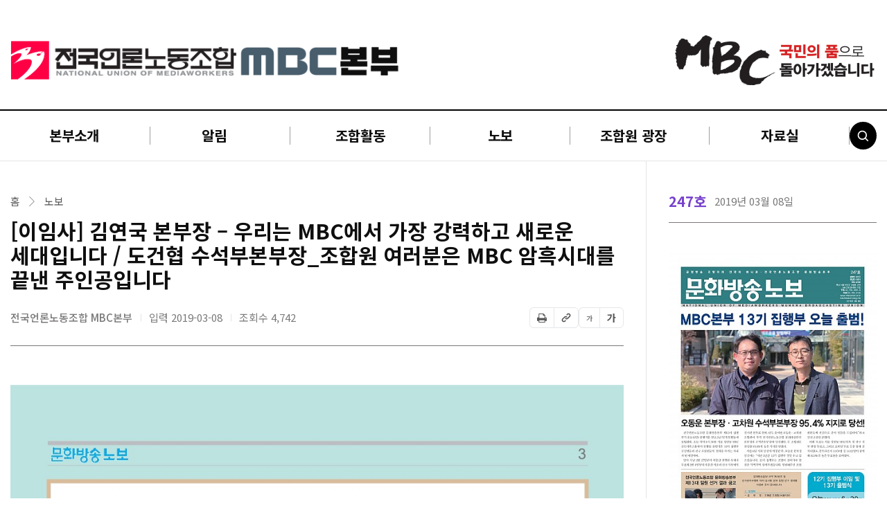

--- FILE ---
content_type: text/html; charset=UTF-8
request_url: https://www.mbcunion.or.kr/novo/%EC%9D%B4%EC%9E%84%EC%82%AC_%EA%B9%80%EC%97%B0%EA%B5%AD-%EB%B3%B8%EB%B6%80%EC%9E%A5-%EC%9A%B0%EB%A6%AC%EB%8A%94-mbc%EC%97%90%EC%84%9C-%EA%B0%80%EC%9E%A5-%EA%B0%95%EB%A0%A5%ED%95%98%EA%B3%A0/
body_size: 18857
content:
<!doctype html>
<html lang="ko-KR">

<head>
	<meta charset="UTF-8">
	<meta name="viewport" content="width=device-width, initial-scale=1">
	<link rel="profile" href="https://gmpg.org/xfn/11">
	            <script type="text/javascript" id="wpuf-language-script">
                var error_str_obj = {
                    'required' : '는 필수입니다.',
                    'mismatch' : 'does not match',
                    'validation' : 'is not valid'
                }
            </script>
            <meta name='robots' content='index, follow, max-image-preview:large, max-snippet:-1, max-video-preview:-1' />

	<!-- This site is optimized with the Yoast SEO plugin v19.13 - https://yoast.com/wordpress/plugins/seo/ -->
	<title>[이임사] 김연국 본부장 - 우리는 MBC에서 가장 강력하고 새로운 세대입니다 / 도건협 수석부본부장_조합원 여러분은 MBC 암흑시대를 끝낸 주인공입니다 - 전국언론노동조합 MBC본부</title>
	<link rel="canonical" href="https://www.mbcunion.or.kr/novo/이임사_김연국-본부장-우리는-mbc에서-가장-강력하고/" />
	<meta property="og:locale" content="ko_KR" />
	<meta property="og:type" content="article" />
	<meta property="og:title" content="[이임사] 김연국 본부장 - 우리는 MBC에서 가장 강력하고 새로운 세대입니다 / 도건협 수석부본부장_조합원 여러분은 MBC 암흑시대를 끝낸 주인공입니다 - 전국언론노동조합 MBC본부" />
	<meta property="og:url" content="https://www.mbcunion.or.kr/novo/이임사_김연국-본부장-우리는-mbc에서-가장-강력하고/" />
	<meta property="og:site_name" content="전국언론노동조합 MBC본부" />
	<meta property="article:modified_time" content="2022-07-20T07:53:45+00:00" />
	<meta property="og:image" content="https://www.mbcunion.or.kr/wp-content/uploads/2019/07/1-9.jpg" />
	<meta property="og:image:width" content="1032" />
	<meta property="og:image:height" content="1498" />
	<meta property="og:image:type" content="image/jpeg" />
	<meta name="twitter:card" content="summary_large_image" />
	<meta name="twitter:label1" content="Est. reading time" />
	<meta name="twitter:data1" content="1분" />
	<script type="application/ld+json" class="yoast-schema-graph">{"@context":"https://schema.org","@graph":[{"@type":"WebPage","@id":"https://www.mbcunion.or.kr/novo/%ec%9d%b4%ec%9e%84%ec%82%ac_%ea%b9%80%ec%97%b0%ea%b5%ad-%eb%b3%b8%eb%b6%80%ec%9e%a5-%ec%9a%b0%eb%a6%ac%eb%8a%94-mbc%ec%97%90%ec%84%9c-%ea%b0%80%ec%9e%a5-%ea%b0%95%eb%a0%a5%ed%95%98%ea%b3%a0/","url":"https://www.mbcunion.or.kr/novo/%ec%9d%b4%ec%9e%84%ec%82%ac_%ea%b9%80%ec%97%b0%ea%b5%ad-%eb%b3%b8%eb%b6%80%ec%9e%a5-%ec%9a%b0%eb%a6%ac%eb%8a%94-mbc%ec%97%90%ec%84%9c-%ea%b0%80%ec%9e%a5-%ea%b0%95%eb%a0%a5%ed%95%98%ea%b3%a0/","name":"[이임사] 김연국 본부장 - 우리는 MBC에서 가장 강력하고 새로운 세대입니다 / 도건협 수석부본부장_조합원 여러분은 MBC 암흑시대를 끝낸 주인공입니다 - 전국언론노동조합 MBC본부","isPartOf":{"@id":"https://www.mbcunion.or.kr/#website"},"primaryImageOfPage":{"@id":"https://www.mbcunion.or.kr/novo/%ec%9d%b4%ec%9e%84%ec%82%ac_%ea%b9%80%ec%97%b0%ea%b5%ad-%eb%b3%b8%eb%b6%80%ec%9e%a5-%ec%9a%b0%eb%a6%ac%eb%8a%94-mbc%ec%97%90%ec%84%9c-%ea%b0%80%ec%9e%a5-%ea%b0%95%eb%a0%a5%ed%95%98%ea%b3%a0/#primaryimage"},"image":{"@id":"https://www.mbcunion.or.kr/novo/%ec%9d%b4%ec%9e%84%ec%82%ac_%ea%b9%80%ec%97%b0%ea%b5%ad-%eb%b3%b8%eb%b6%80%ec%9e%a5-%ec%9a%b0%eb%a6%ac%eb%8a%94-mbc%ec%97%90%ec%84%9c-%ea%b0%80%ec%9e%a5-%ea%b0%95%eb%a0%a5%ed%95%98%ea%b3%a0/#primaryimage"},"thumbnailUrl":"https://www.mbcunion.or.kr/wp-content/uploads/2019/07/1-9.jpg","datePublished":"2019-03-08T05:50:36+00:00","dateModified":"2022-07-20T07:53:45+00:00","breadcrumb":{"@id":"https://www.mbcunion.or.kr/novo/%ec%9d%b4%ec%9e%84%ec%82%ac_%ea%b9%80%ec%97%b0%ea%b5%ad-%eb%b3%b8%eb%b6%80%ec%9e%a5-%ec%9a%b0%eb%a6%ac%eb%8a%94-mbc%ec%97%90%ec%84%9c-%ea%b0%80%ec%9e%a5-%ea%b0%95%eb%a0%a5%ed%95%98%ea%b3%a0/#breadcrumb"},"inLanguage":"ko-KR","potentialAction":[{"@type":"ReadAction","target":["https://www.mbcunion.or.kr/novo/%ec%9d%b4%ec%9e%84%ec%82%ac_%ea%b9%80%ec%97%b0%ea%b5%ad-%eb%b3%b8%eb%b6%80%ec%9e%a5-%ec%9a%b0%eb%a6%ac%eb%8a%94-mbc%ec%97%90%ec%84%9c-%ea%b0%80%ec%9e%a5-%ea%b0%95%eb%a0%a5%ed%95%98%ea%b3%a0/"]}]},{"@type":"ImageObject","inLanguage":"ko-KR","@id":"https://www.mbcunion.or.kr/novo/%ec%9d%b4%ec%9e%84%ec%82%ac_%ea%b9%80%ec%97%b0%ea%b5%ad-%eb%b3%b8%eb%b6%80%ec%9e%a5-%ec%9a%b0%eb%a6%ac%eb%8a%94-mbc%ec%97%90%ec%84%9c-%ea%b0%80%ec%9e%a5-%ea%b0%95%eb%a0%a5%ed%95%98%ea%b3%a0/#primaryimage","url":"https://www.mbcunion.or.kr/wp-content/uploads/2019/07/1-9.jpg","contentUrl":"https://www.mbcunion.or.kr/wp-content/uploads/2019/07/1-9.jpg","width":1032,"height":1498},{"@type":"BreadcrumbList","@id":"https://www.mbcunion.or.kr/novo/%ec%9d%b4%ec%9e%84%ec%82%ac_%ea%b9%80%ec%97%b0%ea%b5%ad-%eb%b3%b8%eb%b6%80%ec%9e%a5-%ec%9a%b0%eb%a6%ac%eb%8a%94-mbc%ec%97%90%ec%84%9c-%ea%b0%80%ec%9e%a5-%ea%b0%95%eb%a0%a5%ed%95%98%ea%b3%a0/#breadcrumb","itemListElement":[{"@type":"ListItem","position":1,"name":"홈","item":"https://www.mbcunion.or.kr/"},{"@type":"ListItem","position":2,"name":"노보","item":"https://www.mbcunion.or.kr/novo/"},{"@type":"ListItem","position":3,"name":"[이임사] 김연국 본부장 &#8211; 우리는 MBC에서 가장 강력하고 새로운 세대입니다 / 도건협 수석부본부장_조합원 여러분은 MBC 암흑시대를 끝낸 주인공입니다"}]},{"@type":"WebSite","@id":"https://www.mbcunion.or.kr/#website","url":"https://www.mbcunion.or.kr/","name":"전국언론노동조합 MBC본부","description":"","publisher":{"@id":"https://www.mbcunion.or.kr/#organization"},"potentialAction":[{"@type":"SearchAction","target":{"@type":"EntryPoint","urlTemplate":"https://www.mbcunion.or.kr/?s={search_term_string}"},"query-input":"required name=search_term_string"}],"inLanguage":"ko-KR"},{"@type":"Organization","@id":"https://www.mbcunion.or.kr/#organization","name":"전국언론노동조합 MBC본부","url":"https://www.mbcunion.or.kr/","logo":{"@type":"ImageObject","inLanguage":"ko-KR","@id":"https://www.mbcunion.or.kr/#/schema/logo/image/","url":"https://www.mbcunion.or.kr/wp-content/uploads/2022/06/logo.svg","contentUrl":"https://www.mbcunion.or.kr/wp-content/uploads/2022/06/logo.svg","width":576,"height":72,"caption":"전국언론노동조합 MBC본부"},"image":{"@id":"https://www.mbcunion.or.kr/#/schema/logo/image/"}}]}</script>
	<!-- / Yoast SEO plugin. -->


<link rel='dns-prefetch' href='//cdnjs.cloudflare.com' />
<link rel='dns-prefetch' href='//fonts.googleapis.com' />
<link rel="alternate" type="application/rss+xml" title="전국언론노동조합 MBC본부 &raquo; 피드" href="https://www.mbcunion.or.kr/feed/" />
<link rel="alternate" type="application/rss+xml" title="전국언론노동조합 MBC본부 &raquo; 댓글 피드" href="https://www.mbcunion.or.kr/comments/feed/" />
<link rel="alternate" title="oEmbed (JSON)" type="application/json+oembed" href="https://www.mbcunion.or.kr/wp-json/oembed/1.0/embed?url=https%3A%2F%2Fwww.mbcunion.or.kr%2Fnovo%2F%25ec%259d%25b4%25ec%259e%2584%25ec%2582%25ac_%25ea%25b9%2580%25ec%2597%25b0%25ea%25b5%25ad-%25eb%25b3%25b8%25eb%25b6%2580%25ec%259e%25a5-%25ec%259a%25b0%25eb%25a6%25ac%25eb%258a%2594-mbc%25ec%2597%2590%25ec%2584%259c-%25ea%25b0%2580%25ec%259e%25a5-%25ea%25b0%2595%25eb%25a0%25a5%25ed%2595%2598%25ea%25b3%25a0%2F" />
<link rel="alternate" title="oEmbed (XML)" type="text/xml+oembed" href="https://www.mbcunion.or.kr/wp-json/oembed/1.0/embed?url=https%3A%2F%2Fwww.mbcunion.or.kr%2Fnovo%2F%25ec%259d%25b4%25ec%259e%2584%25ec%2582%25ac_%25ea%25b9%2580%25ec%2597%25b0%25ea%25b5%25ad-%25eb%25b3%25b8%25eb%25b6%2580%25ec%259e%25a5-%25ec%259a%25b0%25eb%25a6%25ac%25eb%258a%2594-mbc%25ec%2597%2590%25ec%2584%259c-%25ea%25b0%2580%25ec%259e%25a5-%25ea%25b0%2595%25eb%25a0%25a5%25ed%2595%2598%25ea%25b3%25a0%2F&#038;format=xml" />
<style id='wp-img-auto-sizes-contain-inline-css'>
img:is([sizes=auto i],[sizes^="auto," i]){contain-intrinsic-size:3000px 1500px}
/*# sourceURL=wp-img-auto-sizes-contain-inline-css */
</style>
<style id='wp-emoji-styles-inline-css'>

	img.wp-smiley, img.emoji {
		display: inline !important;
		border: none !important;
		box-shadow: none !important;
		height: 1em !important;
		width: 1em !important;
		margin: 0 0.07em !important;
		vertical-align: -0.1em !important;
		background: none !important;
		padding: 0 !important;
	}
/*# sourceURL=wp-emoji-styles-inline-css */
</style>
<style id='wp-block-library-inline-css'>
:root{--wp-block-synced-color:#7a00df;--wp-block-synced-color--rgb:122,0,223;--wp-bound-block-color:var(--wp-block-synced-color);--wp-editor-canvas-background:#ddd;--wp-admin-theme-color:#007cba;--wp-admin-theme-color--rgb:0,124,186;--wp-admin-theme-color-darker-10:#006ba1;--wp-admin-theme-color-darker-10--rgb:0,107,160.5;--wp-admin-theme-color-darker-20:#005a87;--wp-admin-theme-color-darker-20--rgb:0,90,135;--wp-admin-border-width-focus:2px}@media (min-resolution:192dpi){:root{--wp-admin-border-width-focus:1.5px}}.wp-element-button{cursor:pointer}:root .has-very-light-gray-background-color{background-color:#eee}:root .has-very-dark-gray-background-color{background-color:#313131}:root .has-very-light-gray-color{color:#eee}:root .has-very-dark-gray-color{color:#313131}:root .has-vivid-green-cyan-to-vivid-cyan-blue-gradient-background{background:linear-gradient(135deg,#00d084,#0693e3)}:root .has-purple-crush-gradient-background{background:linear-gradient(135deg,#34e2e4,#4721fb 50%,#ab1dfe)}:root .has-hazy-dawn-gradient-background{background:linear-gradient(135deg,#faaca8,#dad0ec)}:root .has-subdued-olive-gradient-background{background:linear-gradient(135deg,#fafae1,#67a671)}:root .has-atomic-cream-gradient-background{background:linear-gradient(135deg,#fdd79a,#004a59)}:root .has-nightshade-gradient-background{background:linear-gradient(135deg,#330968,#31cdcf)}:root .has-midnight-gradient-background{background:linear-gradient(135deg,#020381,#2874fc)}:root{--wp--preset--font-size--normal:16px;--wp--preset--font-size--huge:42px}.has-regular-font-size{font-size:1em}.has-larger-font-size{font-size:2.625em}.has-normal-font-size{font-size:var(--wp--preset--font-size--normal)}.has-huge-font-size{font-size:var(--wp--preset--font-size--huge)}.has-text-align-center{text-align:center}.has-text-align-left{text-align:left}.has-text-align-right{text-align:right}.has-fit-text{white-space:nowrap!important}#end-resizable-editor-section{display:none}.aligncenter{clear:both}.items-justified-left{justify-content:flex-start}.items-justified-center{justify-content:center}.items-justified-right{justify-content:flex-end}.items-justified-space-between{justify-content:space-between}.screen-reader-text{border:0;clip-path:inset(50%);height:1px;margin:-1px;overflow:hidden;padding:0;position:absolute;width:1px;word-wrap:normal!important}.screen-reader-text:focus{background-color:#ddd;clip-path:none;color:#444;display:block;font-size:1em;height:auto;left:5px;line-height:normal;padding:15px 23px 14px;text-decoration:none;top:5px;width:auto;z-index:100000}html :where(.has-border-color){border-style:solid}html :where([style*=border-top-color]){border-top-style:solid}html :where([style*=border-right-color]){border-right-style:solid}html :where([style*=border-bottom-color]){border-bottom-style:solid}html :where([style*=border-left-color]){border-left-style:solid}html :where([style*=border-width]){border-style:solid}html :where([style*=border-top-width]){border-top-style:solid}html :where([style*=border-right-width]){border-right-style:solid}html :where([style*=border-bottom-width]){border-bottom-style:solid}html :where([style*=border-left-width]){border-left-style:solid}html :where(img[class*=wp-image-]){height:auto;max-width:100%}:where(figure){margin:0 0 1em}html :where(.is-position-sticky){--wp-admin--admin-bar--position-offset:var(--wp-admin--admin-bar--height,0px)}@media screen and (max-width:600px){html :where(.is-position-sticky){--wp-admin--admin-bar--position-offset:0px}}

/*# sourceURL=wp-block-library-inline-css */
</style><style id='global-styles-inline-css'>
:root{--wp--preset--aspect-ratio--square: 1;--wp--preset--aspect-ratio--4-3: 4/3;--wp--preset--aspect-ratio--3-4: 3/4;--wp--preset--aspect-ratio--3-2: 3/2;--wp--preset--aspect-ratio--2-3: 2/3;--wp--preset--aspect-ratio--16-9: 16/9;--wp--preset--aspect-ratio--9-16: 9/16;--wp--preset--color--black: #000000;--wp--preset--color--cyan-bluish-gray: #abb8c3;--wp--preset--color--white: #ffffff;--wp--preset--color--pale-pink: #f78da7;--wp--preset--color--vivid-red: #cf2e2e;--wp--preset--color--luminous-vivid-orange: #ff6900;--wp--preset--color--luminous-vivid-amber: #fcb900;--wp--preset--color--light-green-cyan: #7bdcb5;--wp--preset--color--vivid-green-cyan: #00d084;--wp--preset--color--pale-cyan-blue: #8ed1fc;--wp--preset--color--vivid-cyan-blue: #0693e3;--wp--preset--color--vivid-purple: #9b51e0;--wp--preset--gradient--vivid-cyan-blue-to-vivid-purple: linear-gradient(135deg,rgb(6,147,227) 0%,rgb(155,81,224) 100%);--wp--preset--gradient--light-green-cyan-to-vivid-green-cyan: linear-gradient(135deg,rgb(122,220,180) 0%,rgb(0,208,130) 100%);--wp--preset--gradient--luminous-vivid-amber-to-luminous-vivid-orange: linear-gradient(135deg,rgb(252,185,0) 0%,rgb(255,105,0) 100%);--wp--preset--gradient--luminous-vivid-orange-to-vivid-red: linear-gradient(135deg,rgb(255,105,0) 0%,rgb(207,46,46) 100%);--wp--preset--gradient--very-light-gray-to-cyan-bluish-gray: linear-gradient(135deg,rgb(238,238,238) 0%,rgb(169,184,195) 100%);--wp--preset--gradient--cool-to-warm-spectrum: linear-gradient(135deg,rgb(74,234,220) 0%,rgb(151,120,209) 20%,rgb(207,42,186) 40%,rgb(238,44,130) 60%,rgb(251,105,98) 80%,rgb(254,248,76) 100%);--wp--preset--gradient--blush-light-purple: linear-gradient(135deg,rgb(255,206,236) 0%,rgb(152,150,240) 100%);--wp--preset--gradient--blush-bordeaux: linear-gradient(135deg,rgb(254,205,165) 0%,rgb(254,45,45) 50%,rgb(107,0,62) 100%);--wp--preset--gradient--luminous-dusk: linear-gradient(135deg,rgb(255,203,112) 0%,rgb(199,81,192) 50%,rgb(65,88,208) 100%);--wp--preset--gradient--pale-ocean: linear-gradient(135deg,rgb(255,245,203) 0%,rgb(182,227,212) 50%,rgb(51,167,181) 100%);--wp--preset--gradient--electric-grass: linear-gradient(135deg,rgb(202,248,128) 0%,rgb(113,206,126) 100%);--wp--preset--gradient--midnight: linear-gradient(135deg,rgb(2,3,129) 0%,rgb(40,116,252) 100%);--wp--preset--font-size--small: 13px;--wp--preset--font-size--medium: 20px;--wp--preset--font-size--large: 36px;--wp--preset--font-size--x-large: 42px;--wp--preset--spacing--20: 0.44rem;--wp--preset--spacing--30: 0.67rem;--wp--preset--spacing--40: 1rem;--wp--preset--spacing--50: 1.5rem;--wp--preset--spacing--60: 2.25rem;--wp--preset--spacing--70: 3.38rem;--wp--preset--spacing--80: 5.06rem;--wp--preset--shadow--natural: 6px 6px 9px rgba(0, 0, 0, 0.2);--wp--preset--shadow--deep: 12px 12px 50px rgba(0, 0, 0, 0.4);--wp--preset--shadow--sharp: 6px 6px 0px rgba(0, 0, 0, 0.2);--wp--preset--shadow--outlined: 6px 6px 0px -3px rgb(255, 255, 255), 6px 6px rgb(0, 0, 0);--wp--preset--shadow--crisp: 6px 6px 0px rgb(0, 0, 0);}:where(.is-layout-flex){gap: 0.5em;}:where(.is-layout-grid){gap: 0.5em;}body .is-layout-flex{display: flex;}.is-layout-flex{flex-wrap: wrap;align-items: center;}.is-layout-flex > :is(*, div){margin: 0;}body .is-layout-grid{display: grid;}.is-layout-grid > :is(*, div){margin: 0;}:where(.wp-block-columns.is-layout-flex){gap: 2em;}:where(.wp-block-columns.is-layout-grid){gap: 2em;}:where(.wp-block-post-template.is-layout-flex){gap: 1.25em;}:where(.wp-block-post-template.is-layout-grid){gap: 1.25em;}.has-black-color{color: var(--wp--preset--color--black) !important;}.has-cyan-bluish-gray-color{color: var(--wp--preset--color--cyan-bluish-gray) !important;}.has-white-color{color: var(--wp--preset--color--white) !important;}.has-pale-pink-color{color: var(--wp--preset--color--pale-pink) !important;}.has-vivid-red-color{color: var(--wp--preset--color--vivid-red) !important;}.has-luminous-vivid-orange-color{color: var(--wp--preset--color--luminous-vivid-orange) !important;}.has-luminous-vivid-amber-color{color: var(--wp--preset--color--luminous-vivid-amber) !important;}.has-light-green-cyan-color{color: var(--wp--preset--color--light-green-cyan) !important;}.has-vivid-green-cyan-color{color: var(--wp--preset--color--vivid-green-cyan) !important;}.has-pale-cyan-blue-color{color: var(--wp--preset--color--pale-cyan-blue) !important;}.has-vivid-cyan-blue-color{color: var(--wp--preset--color--vivid-cyan-blue) !important;}.has-vivid-purple-color{color: var(--wp--preset--color--vivid-purple) !important;}.has-black-background-color{background-color: var(--wp--preset--color--black) !important;}.has-cyan-bluish-gray-background-color{background-color: var(--wp--preset--color--cyan-bluish-gray) !important;}.has-white-background-color{background-color: var(--wp--preset--color--white) !important;}.has-pale-pink-background-color{background-color: var(--wp--preset--color--pale-pink) !important;}.has-vivid-red-background-color{background-color: var(--wp--preset--color--vivid-red) !important;}.has-luminous-vivid-orange-background-color{background-color: var(--wp--preset--color--luminous-vivid-orange) !important;}.has-luminous-vivid-amber-background-color{background-color: var(--wp--preset--color--luminous-vivid-amber) !important;}.has-light-green-cyan-background-color{background-color: var(--wp--preset--color--light-green-cyan) !important;}.has-vivid-green-cyan-background-color{background-color: var(--wp--preset--color--vivid-green-cyan) !important;}.has-pale-cyan-blue-background-color{background-color: var(--wp--preset--color--pale-cyan-blue) !important;}.has-vivid-cyan-blue-background-color{background-color: var(--wp--preset--color--vivid-cyan-blue) !important;}.has-vivid-purple-background-color{background-color: var(--wp--preset--color--vivid-purple) !important;}.has-black-border-color{border-color: var(--wp--preset--color--black) !important;}.has-cyan-bluish-gray-border-color{border-color: var(--wp--preset--color--cyan-bluish-gray) !important;}.has-white-border-color{border-color: var(--wp--preset--color--white) !important;}.has-pale-pink-border-color{border-color: var(--wp--preset--color--pale-pink) !important;}.has-vivid-red-border-color{border-color: var(--wp--preset--color--vivid-red) !important;}.has-luminous-vivid-orange-border-color{border-color: var(--wp--preset--color--luminous-vivid-orange) !important;}.has-luminous-vivid-amber-border-color{border-color: var(--wp--preset--color--luminous-vivid-amber) !important;}.has-light-green-cyan-border-color{border-color: var(--wp--preset--color--light-green-cyan) !important;}.has-vivid-green-cyan-border-color{border-color: var(--wp--preset--color--vivid-green-cyan) !important;}.has-pale-cyan-blue-border-color{border-color: var(--wp--preset--color--pale-cyan-blue) !important;}.has-vivid-cyan-blue-border-color{border-color: var(--wp--preset--color--vivid-cyan-blue) !important;}.has-vivid-purple-border-color{border-color: var(--wp--preset--color--vivid-purple) !important;}.has-vivid-cyan-blue-to-vivid-purple-gradient-background{background: var(--wp--preset--gradient--vivid-cyan-blue-to-vivid-purple) !important;}.has-light-green-cyan-to-vivid-green-cyan-gradient-background{background: var(--wp--preset--gradient--light-green-cyan-to-vivid-green-cyan) !important;}.has-luminous-vivid-amber-to-luminous-vivid-orange-gradient-background{background: var(--wp--preset--gradient--luminous-vivid-amber-to-luminous-vivid-orange) !important;}.has-luminous-vivid-orange-to-vivid-red-gradient-background{background: var(--wp--preset--gradient--luminous-vivid-orange-to-vivid-red) !important;}.has-very-light-gray-to-cyan-bluish-gray-gradient-background{background: var(--wp--preset--gradient--very-light-gray-to-cyan-bluish-gray) !important;}.has-cool-to-warm-spectrum-gradient-background{background: var(--wp--preset--gradient--cool-to-warm-spectrum) !important;}.has-blush-light-purple-gradient-background{background: var(--wp--preset--gradient--blush-light-purple) !important;}.has-blush-bordeaux-gradient-background{background: var(--wp--preset--gradient--blush-bordeaux) !important;}.has-luminous-dusk-gradient-background{background: var(--wp--preset--gradient--luminous-dusk) !important;}.has-pale-ocean-gradient-background{background: var(--wp--preset--gradient--pale-ocean) !important;}.has-electric-grass-gradient-background{background: var(--wp--preset--gradient--electric-grass) !important;}.has-midnight-gradient-background{background: var(--wp--preset--gradient--midnight) !important;}.has-small-font-size{font-size: var(--wp--preset--font-size--small) !important;}.has-medium-font-size{font-size: var(--wp--preset--font-size--medium) !important;}.has-large-font-size{font-size: var(--wp--preset--font-size--large) !important;}.has-x-large-font-size{font-size: var(--wp--preset--font-size--x-large) !important;}
/*# sourceURL=global-styles-inline-css */
</style>

<style id='classic-theme-styles-inline-css'>
/*! This file is auto-generated */
.wp-block-button__link{color:#fff;background-color:#32373c;border-radius:9999px;box-shadow:none;text-decoration:none;padding:calc(.667em + 2px) calc(1.333em + 2px);font-size:1.125em}.wp-block-file__button{background:#32373c;color:#fff;text-decoration:none}
/*# sourceURL=/wp-includes/css/classic-themes.min.css */
</style>
<link rel='stylesheet' id='contact-form-7-css' href='https://www.mbcunion.or.kr/wp-content/plugins/contact-form-7/includes/css/styles.css?ver=5.7.2' media='all' />
<link rel='stylesheet' id='dashicons-css' href='https://www.mbcunion.or.kr/wp-includes/css/dashicons.min.css?ver=6.9' media='all' />
<link rel='stylesheet' id='post-views-counter-frontend-css' href='https://www.mbcunion.or.kr/wp-content/plugins/post-views-counter/css/frontend.min.css?ver=1.3.12' media='all' />
<link rel='stylesheet' id='wpuf-rating-star-css-css' href='https://www.mbcunion.or.kr/wp-content/plugins/wp-user-frontend-pro/assets/css/css-stars.css?ver=6.9' media='all' />
<link rel='stylesheet' id='wpuf-math-captcha-css-css' href='https://www.mbcunion.or.kr/wp-content/plugins/wp-user-frontend-pro/assets/css/frontend/fields/math-captcha.css?ver=6.9' media='all' />
<link rel='stylesheet' id='xdevlabs-style-css' href='https://www.mbcunion.or.kr/wp-content/themes/union/style.css?ver=1.0.0' media='all' />
<link rel='stylesheet' id='font-awesome-5-css' href='//cdnjs.cloudflare.com/ajax/libs/font-awesome/5.15.1/css/all.min.css?ver=5.15.1' media='all' />
<link rel='stylesheet' id='slick-css-css' href='//cdnjs.cloudflare.com/ajax/libs/slick-carousel/1.8.1/slick.min.css?ver=1.8.1' media='all' />
<link rel='stylesheet' id='slick-theme-css' href='//cdnjs.cloudflare.com/ajax/libs/slick-carousel/1.8.1/slick-theme.min.css?ver=1.8.1' media='all' />
<link rel='stylesheet' id='magnific-popup-css' href='//cdnjs.cloudflare.com/ajax/libs/magnific-popup.js/1.1.0/magnific-popup.min.css?ver=1.8.1' media='all' />
<link rel='stylesheet' id='google-fonts-css' href='https://fonts.googleapis.com/css2?family=Noto+Sans+KR%3Awght%40300%3B400%3B500%3B700&#038;display=swap&#038;ver=1.0.0' media='all' />
<link rel='stylesheet' id='icons-css' href='//fonts.googleapis.com/icon?family=Material+Icons&#038;ver=1.0.0' media='all' />
<link rel='stylesheet' id='xdevlabs-styles-css' href='https://www.mbcunion.or.kr/wp-content/themes/union/style.css?ver=1.0.0' media='all' />
<link rel='stylesheet' id='xdevlabs-main-css' href='https://www.mbcunion.or.kr/wp-content/themes/union/assets/css/styles.css?ver=521' media='all' />
<link rel='stylesheet' id='wpuf-css-css' href='https://www.mbcunion.or.kr/wp-content/plugins/wp-user-frontend/assets/css/frontend-forms.css?ver=6.9' media='all' />
<link rel='stylesheet' id='jquery-ui-css' href='https://www.mbcunion.or.kr/wp-content/plugins/wp-user-frontend/assets/css/jquery-ui-1.9.1.custom.css?ver=6.9' media='all' />
<link rel='stylesheet' id='wpuf-sweetalert2-css' href='https://www.mbcunion.or.kr/wp-content/plugins/wp-user-frontend/assets/vendor/sweetalert2/dist/sweetalert2.css?ver=11.4.30' media='all' />
<script src="https://www.mbcunion.or.kr/wp-includes/js/jquery/jquery.min.js?ver=3.7.1" id="jquery-core-js"></script>
<script src="https://www.mbcunion.or.kr/wp-includes/js/jquery/jquery-migrate.min.js?ver=3.4.1" id="jquery-migrate-js"></script>
<script src="https://www.mbcunion.or.kr/wp-content/plugins/wp-user-frontend-pro/assets/js/jquery.barrating.min.js?ver=6.9" id="wpuf-rating-js-js"></script>
<script id="wpuf-ajax-script-js-extra">
var ajax_object = {"ajaxurl":"https://www.mbcunion.or.kr/wp-admin/admin-ajax.php","fill_notice":"Some Required Fields are not filled!"};
//# sourceURL=wpuf-ajax-script-js-extra
</script>
<script src="https://www.mbcunion.or.kr/wp-content/plugins/wp-user-frontend/assets/js/billing-address.js?ver=6.9" id="wpuf-ajax-script-js"></script>
<script src="https://www.mbcunion.or.kr/wp-content/themes/union/assets/js/magalone.min.js?ver=1.0.0" id="xdevlabs-reader-js"></script>
<script src="https://www.mbcunion.or.kr/wp-includes/js/jquery/ui/core.min.js?ver=1.13.3" id="jquery-ui-core-js"></script>
<script src="https://www.mbcunion.or.kr/wp-includes/js/dist/dom-ready.min.js?ver=f77871ff7694fffea381" id="wp-dom-ready-js"></script>
<script src="https://www.mbcunion.or.kr/wp-includes/js/dist/hooks.min.js?ver=dd5603f07f9220ed27f1" id="wp-hooks-js"></script>
<script src="https://www.mbcunion.or.kr/wp-includes/js/dist/i18n.min.js?ver=c26c3dc7bed366793375" id="wp-i18n-js"></script>
<script id="wp-i18n-js-after">
wp.i18n.setLocaleData( { 'text direction\u0004ltr': [ 'ltr' ] } );
//# sourceURL=wp-i18n-js-after
</script>
<script id="wp-a11y-js-translations">
( function( domain, translations ) {
	var localeData = translations.locale_data[ domain ] || translations.locale_data.messages;
	localeData[""].domain = domain;
	wp.i18n.setLocaleData( localeData, domain );
} )( "default", {"translation-revision-date":"2025-12-15 08:19:58+0000","generator":"GlotPress\/4.0.3","domain":"messages","locale_data":{"messages":{"":{"domain":"messages","plural-forms":"nplurals=1; plural=0;","lang":"ko_KR"},"Notifications":["\uc54c\ub9bc"]}},"comment":{"reference":"wp-includes\/js\/dist\/a11y.js"}} );
//# sourceURL=wp-a11y-js-translations
</script>
<script src="https://www.mbcunion.or.kr/wp-includes/js/dist/a11y.min.js?ver=cb460b4676c94bd228ed" id="wp-a11y-js"></script>
<script src="https://www.mbcunion.or.kr/wp-includes/js/jquery/ui/mouse.min.js?ver=1.13.3" id="jquery-ui-mouse-js"></script>
<script src="https://www.mbcunion.or.kr/wp-includes/js/clipboard.min.js?ver=2.0.11" id="clipboard-js"></script>
<script src="https://www.mbcunion.or.kr/wp-includes/js/plupload/moxie.min.js?ver=1.3.5.1" id="moxiejs-js"></script>
<script src="https://www.mbcunion.or.kr/wp-includes/js/plupload/plupload.min.js?ver=2.1.9" id="plupload-js"></script>
<script src="https://www.mbcunion.or.kr/wp-includes/js/underscore.min.js?ver=1.13.7" id="underscore-js"></script>
<script id="plupload-handlers-js-extra">
var pluploadL10n = {"queue_limit_exceeded":"\ub108\ubb34 \ub9ce\uc740 \ud30c\uc77c\uc744 \ub300\uae30\uc5f4\uc5d0 \ub123\uc73c\ub824\uace0 \ud588\uc2b5\ub2c8\ub2e4.","file_exceeds_size_limit":"%s\uc740(\ub294) \uc774 \uc0ac\uc774\ud2b8\uc5d0 \ub300\ud55c \ucd5c\ub300 \uc5c5\ub85c\ub4dc \ud06c\uae30\ub97c \ucd08\uacfc\ud569\ub2c8\ub2e4.","zero_byte_file":"\uc774 \ud30c\uc77c\uc740 \ube44\uc5c8\uc2b5\ub2c8\ub2e4. \ub2e4\ub978 \uac83\uc744 \uc2dc\ub3c4\ud574\uc8fc\uc138\uc694.","invalid_filetype":"\uc774 \ud30c\uc77c\uc740 \uc6f9 \uc11c\ubc84\uc5d0\uc11c \ucc98\ub9ac\ud560 \uc218 \uc5c6\uc2b5\ub2c8\ub2e4.","not_an_image":"\uc774 \ud30c\uc77c\uc740 \uc774\ubbf8\uc9c0\uac00 \uc544\ub2d9\ub2c8\ub2e4. \ub2e4\ub978 \uac83\uc744 \uc2dc\ub3c4\ud574\uc8fc\uc138\uc694.","image_memory_exceeded":"\uba54\ubaa8\ub9ac\ub97c \ucd08\uacfc\ud588\uc2b5\ub2c8\ub2e4. \ub610 \ub2e4\ub978 \ub354 \uc791\uc740 \ud30c\uc77c\uc744 \uc2dc\ub3c4\ud574\uc8fc\uc138\uc694.","image_dimensions_exceeded":"\ucd5c\ub300 \ud06c\uae30\ubcf4\ub2e4 \ub354 \ud07d\ub2c8\ub2e4. \ub2e4\ub978 \uac83\uc744 \uc2dc\ub3c4\ud574\uc8fc\uc138\uc694.","default_error":"\uc5c5\ub85c\ub4dc \uc911 \uc624\ub958\uac00 \uc0dd\uacbc\uc2b5\ub2c8\ub2e4. \ub098\uc911\uc5d0 \ub2e4\uc2dc \uc2dc\ub3c4\ud574\uc8fc\uc138\uc694.","missing_upload_url":"\uad6c\uc131 \uc624\ub958\uac00 \uc788\uc2b5\ub2c8\ub2e4. \uc11c\ubc84 \uad00\ub9ac\uc790\uc5d0\uac8c \uc5f0\ub77d\ud574\uc8fc\uc138\uc694.","upload_limit_exceeded":"\ud558\ub098\uc758 \ud30c\uc77c\ub9cc \uc5c5\ub85c\ub4dc\ud560 \uc218 \uc788\uc2b5\ub2c8\ub2e4.","http_error":"\uc11c\ubc84\uc5d0\uc11c \uc608\uc0c1\ud558\uc9c0 \uc54a\uc740 \uc751\ub2f5\uc774 \uc788\uc2b5\ub2c8\ub2e4. \ud30c\uc77c\uc744 \uc131\uacf5\uc801\uc73c\ub85c \uc5c5\ub85c\ub4dc\ud588\uc744 \uc218\ub3c4 \uc788\uc2b5\ub2c8\ub2e4. \ubbf8\ub514\uc5b4 \ub77c\uc774\ube0c\ub7ec\ub9ac\ub97c \ud655\uc778\ud558\uac70\ub098 \ud398\uc774\uc9c0\ub97c \uc0c8\ub85c \uace0\uce58\uc138\uc694.","http_error_image":"\uc11c\ubc84\uc5d0\uc11c \uc774\ubbf8\uc9c0\ub97c \ucc98\ub9ac\ud560 \uc218 \uc5c6\uc2b5\ub2c8\ub2e4. \uc11c\ubc84\uac00 \uc0ac\uc6a9 \uc911\uc774\uac70\ub098 \uc791\uc5c5\uc744 \uc644\ub8cc\ud560 \ub9ac\uc18c\uc2a4\uac00 \ucda9\ubd84\ud558\uc9c0 \uc54a\uc740 \uacbd\uc6b0 \uc774\ub7f0 \ubb38\uc81c\uac00 \ubc1c\uc0dd\ud560 \uc218 \uc788\uc2b5\ub2c8\ub2e4. \ub354 \uc791\uc740 \uc774\ubbf8\uc9c0\ub97c \uc5c5\ub85c\ub4dc\ud558\uba74 \ub3c4\uc6c0\uc774 \ub420 \uc218 \uc788\uc2b5\ub2c8\ub2e4. \uad8c\uc7a5\ub418\ub294 \ucd5c\ub300 \ud06c\uae30\ub294 2560\ud53d\uc140\uc785\ub2c8\ub2e4.","upload_failed":"\uc5c5\ub85c\ub4dc \uc2e4\ud328.","big_upload_failed":"%1$s\ube0c\ub77c\uc6b0\uc800 \uc5c5\ub85c\ub354%2$s\ub85c \uc774 \ud30c\uc77c\uc758 \uc5c5\ub85c\ub4dc\ub97c \ub2e4\uc2dc \uc2dc\ub3c4\ud574\uc8fc\uc138\uc694.","big_upload_queued":"\ube0c\ub77c\uc6b0\uc800\uc5d0\uc11c \uc0ac\uc6a9\ud560 \ub54c %s\uc740(\ub294) \uc5ec\ub7ec\ud30c\uc77c \uc5c5\ub85c\ub354\uc5d0 \ub300\ud55c \ucd5c\ub300 \uc5c5\ub85c\ub4dc \ud06c\uae30\ub97c \ucd08\uacfc\ud569\ub2c8\ub2e4.","io_error":"IO \uc624\ub958.","security_error":"\ubcf4\uc548 \uc624\ub958.","file_cancelled":"\ud30c\uc77c \ucde8\uc18c\ub428.","upload_stopped":"\uc5c5\ub85c\ub4dc \uc911\ub2e8\ub428.","dismiss":"\ubb34\uc2dc","crunching":"\ucc98\ub9ac\uc911 \u2026","deleted":"\ud734\uc9c0\ud1b5\uc73c\ub85c \uc774\ub3d9\ud568.","error_uploading":"\u201c%s\u201d\uc758 \uc5c5\ub85c\ub4dc\ub97c \uc2e4\ud328\ud588\uc2b5\ub2c8\ub2e4.","unsupported_image":"\uc774 \uc774\ubbf8\uc9c0\ub294 \uc6f9\ube0c\ub77c\uc6b0\uc800\uc5d0 \ud45c\uc2dc\ud560 \uc218 \uc5c6\uc2b5\ub2c8\ub2e4. \ucd5c\uc0c1\uc758 \uacb0\uacfc\ub97c \uc5bb\uc73c\ub824\uba74 \uc5c5\ub85c\ub4dc\ud558\uae30 \uc804\uc5d0 JPEG\uc73c\ub85c \ubcc0\ud658\ud558\uc138\uc694.","noneditable_image":"\uc6f9 \uc11c\ubc84\uc5d0\uc11c \uc774 \uc774\ubbf8\uc9c0\uc5d0 \ub300\ud55c \ubc18\uc751\ud615 \uc774\ubbf8\uc9c0 \ud06c\uae30\ub97c \uc0dd\uc131\ud560 \uc218 \uc5c6\uc2b5\ub2c8\ub2e4. \uc5c5\ub85c\ub4dc\ud558\uae30 \uc804\uc5d0 JPEG \ub610\ub294 PNG\ub85c \ubcc0\ud658\ud558\uc138\uc694.","file_url_copied":"\ud30c\uc77c URL\uc744 \ud074\ub9bd\ubcf4\ub4dc\ub85c \ubcf5\uc0ac\ud568"};
//# sourceURL=plupload-handlers-js-extra
</script>
<script src="https://www.mbcunion.or.kr/wp-includes/js/plupload/handlers.min.js?ver=6.9" id="plupload-handlers-js"></script>
<script src="https://www.mbcunion.or.kr/wp-includes/js/jquery/ui/sortable.min.js?ver=1.13.3" id="jquery-ui-sortable-js"></script>
<script id="wpuf-upload-js-extra">
var wpuf_frontend_upload = {"confirmMsg":"Are you sure?","delete_it":"Yes, delete it","cancel_it":"No, cancel it","nonce":"2af93f77d4","ajaxurl":"https://www.mbcunion.or.kr/wp-admin/admin-ajax.php","max_filesize":"1G","plupload":{"url":"https://www.mbcunion.or.kr/wp-admin/admin-ajax.php?nonce=c0ca5c55b1","flash_swf_url":"https://www.mbcunion.or.kr/wp-includes/js/plupload/plupload.flash.swf","filters":[{"title":"Allowed Files","extensions":"*"}],"multipart":true,"urlstream_upload":true,"warning":"Maximum number of files reached!","size_error":"\ud30c\uc77c \uc6a9\ub7c9\uc774 \ucd08\uacfc\ud558\uc5ec \uc5c5\ub85c\ub4dc\uac00 \ubd88\uac00\ub2a5\ud569\ub2c8\ub2e4.","type_error":"\ud30c\uc77c \ud615\uc2dd\uc774 \ub9de\uc9c0\uc54a\uc544 \uc5c5\ub85c\ub4dc\uac00 \ubd88\uac00\ub2a5\ud569\ub2c8\ub2e4."}};
//# sourceURL=wpuf-upload-js-extra
</script>
<script src="https://www.mbcunion.or.kr/wp-content/plugins/wp-user-frontend/assets/js/upload.js?ver=6.9" id="wpuf-upload-js"></script>
<script id="wpuf-form-js-extra">
var wpuf_frontend = {"ajaxurl":"https://www.mbcunion.or.kr/wp-admin/admin-ajax.php","error_message":"\ud544\uc218 \uac12\uc744 \ubaa8\ub450 \uc785\ub825\ud558\uace0 \ubaa8\ub4e0 \uc0ac\ud56d\uc5d0 \ub3d9\uc758\ud574\uc8fc\uc138\uc694.","nonce":"2af93f77d4","cancelSubMsg":"Are you sure you want to cancel your current subscription ?","delete_it":"Yes","cancel_it":"No","char_max":"Character limit reached","char_min":"Minimum character required ","word_max":"Word limit reached","word_min":"Minimum word required ","coupon_error":"Please enter a coupon code!"};
//# sourceURL=wpuf-form-js-extra
</script>
<script src="https://www.mbcunion.or.kr/wp-content/plugins/wp-user-frontend/assets/js/frontend-form.min.js?ver=6.9" id="wpuf-form-js"></script>
<script src="https://www.mbcunion.or.kr/wp-content/plugins/wp-user-frontend/assets/vendor/sweetalert2/dist/sweetalert2.js?ver=11.4.30" id="wpuf-sweetalert2-js"></script>
<link rel="https://api.w.org/" href="https://www.mbcunion.or.kr/wp-json/" /><link rel="EditURI" type="application/rsd+xml" title="RSD" href="https://www.mbcunion.or.kr/xmlrpc.php?rsd" />
<meta name="generator" content="WordPress 6.9" />
<link rel='shortlink' href='https://www.mbcunion.or.kr/?p=3306' />

        <style>
            ul.wpuf_packs li{
                background-color: #eeeeee !important;
            }
            ul.wpuf_packs .wpuf-sub-button a, ul.wpuf_packs .wpuf-sub-button a{
                background-color: #4fbbda !important;
                color: #eeeeee !important;
            }
            ul.wpuf_packs h3, ul.wpuf_packs h3{
                background-color:  #52B5D5 !important;
                border-bottom: 1px solid #52B5D5 !important;
                color: #eeeeee !important;
            }
            ul.wpuf_packs .wpuf-pricing-wrap .wpuf-sub-amount, ul.wpuf_packs .wpuf-pricing-wrap .wpuf-sub-amount{
                background-color:  #4fbbda !important;
                border-bottom: 1px solid #4fbbda !important;
                color: #eeeeee !important;
            }
            ul.wpuf_packs .wpuf-sub-body{
                background-color:  #eeeeee !important;
            }

            .wpuf-success {
                background-color:  !important;
                border: 1px solid  !important;
            }
            .wpuf-error {
                background-color:  !important;
                border: 1px solid  !important;
            }
            .wpuf-message {
                background:  !important;
                border: 1px solid  !important;
            }
            .wpuf-info {
                background-color:  !important;
                border: 1px solid  !important;
            }
        </style>

                <style>

        </style>
        <link rel="icon" href="https://www.mbcunion.or.kr/wp-content/uploads/2022/06/cropped-1656905758524-32x32.jpg" sizes="32x32" />
<link rel="icon" href="https://www.mbcunion.or.kr/wp-content/uploads/2022/06/cropped-1656905758524-192x192.jpg" sizes="192x192" />
<link rel="apple-touch-icon" href="https://www.mbcunion.or.kr/wp-content/uploads/2022/06/cropped-1656905758524-180x180.jpg" />
<meta name="msapplication-TileImage" content="https://www.mbcunion.or.kr/wp-content/uploads/2022/06/cropped-1656905758524-270x270.jpg" />
</head>

<body class="wp-singular novo-template-default single single-novo postid-3306 wp-custom-logo wp-theme-union no-sidebar">
		<div id="page" class="site">
		<header id="header" class="header">
			<div class="container">
				<div class="header__inner">
					<a href="#" class="header__toggle"><span></span></a>
					<div class="header__branding">
						<a href="https://www.mbcunion.or.kr/" class="custom-logo-link" rel="home"><img width="576" height="72" src="https://www.mbcunion.or.kr/wp-content/uploads/2022/06/logo.svg" class="custom-logo" alt="전국언론노동조합 MBC본부" decoding="async" /></a>						<div class="kakaotalk">
														<a href="#kakaotalk">
								<img src="https://www.mbcunion.or.kr/wp-content/uploads/2022/06/kakaotalk.png" alt="">
							</a>
						</div>
					</div><!-- .site-branding -->
				</div>
			</div>
			<div class="header__nav">
				<div class="container">
					<div class="main-navigation">
						<a href="#" class="header__toggle"><span></span></a>
						<div class="kakaotalk">
							<a href="#">
								<img src="https://www.mbcunion.or.kr/wp-content/themes/union/assets/images/kakaotalk.png" alt="">
							</a>
						</div>
						<nav id="site-navigation" class="main-navigation__inner">
							<div class="menu-main-menu-container"><ul id="primary-menu" class="menu"><li id="menu-item-12" class="menu-item menu-item-type-custom menu-item-object-custom menu-item-has-children menu-item-12"><a href="/greetings/">본부소개</a>
<ul class="sub-menu">
	<li id="menu-item-37" class="menu-item menu-item-type-post_type menu-item-object-page menu-item-37"><a href="https://www.mbcunion.or.kr/greetings/">인사말</a></li>
	<li id="menu-item-652" class="menu-item menu-item-type-post_type menu-item-object-page menu-item-652"><a href="https://www.mbcunion.or.kr/declaration/">창립선언문</a></li>
	<li id="menu-item-57" class="menu-item menu-item-type-post_type menu-item-object-page menu-item-57"><a href="https://www.mbcunion.or.kr/addressbook/">주소록</a></li>
	<li id="menu-item-56" class="menu-item menu-item-type-post_type menu-item-object-page menu-item-56"><a href="https://www.mbcunion.or.kr/organizer/">조직도</a></li>
	<li id="menu-item-58" class="menu-item menu-item-type-post_type menu-item-object-page menu-item-58"><a href="https://www.mbcunion.or.kr/direction/">찾아오시는길</a></li>
</ul>
</li>
<li id="menu-item-13" class="menu-item menu-item-type-custom menu-item-object-custom menu-item-has-children menu-item-13"><a href="/notice/">알림</a>
<ul class="sub-menu">
	<li id="menu-item-157" class="menu-item menu-item-type-custom menu-item-object-custom menu-item-157"><a href="/notice/">공지사항</a></li>
	<li id="menu-item-158" class="menu-item menu-item-type-custom menu-item-object-custom menu-item-158"><a href="/statement/">성명</a></li>
	<li id="menu-item-159" class="menu-item menu-item-type-custom menu-item-object-custom menu-item-159"><a href="/release_press/">보도자료</a></li>
	<li id="menu-item-160" class="menu-item menu-item-type-custom menu-item-object-custom menu-item-160"><a href="/practice_committee">민주방송실천위원회</a></li>
	<li id="menu-item-161" class="menu-item menu-item-type-custom menu-item-object-custom menu-item-161"><a href="/equality_committee">성평등위원회</a></li>
</ul>
</li>
<li id="menu-item-848" class="menu-item menu-item-type-custom menu-item-object-custom menu-item-848"><a href="/activity">조합활동</a></li>
<li id="menu-item-79" class="menu-item menu-item-type-post_type menu-item-object-page menu-item-79"><a href="https://www.mbcunion.or.kr/novos/">노보</a></li>
<li id="menu-item-833" class="member_news-menu menu-item menu-item-type-custom menu-item-object-custom menu-item-has-children menu-item-833"><a href="/member_news/">조합원 광장</a>
<ul class="sub-menu">
	<li id="menu-item-162" class="menu-item menu-item-type-custom menu-item-object-custom menu-item-162"><a href="/member_news/">조합원 소식</a></li>
	<li id="menu-item-163" class="menu-item menu-item-type-custom menu-item-object-custom menu-item-163"><a href="/member_bulletin/">조합원 게시판</a></li>
</ul>
</li>
<li id="menu-item-78" class="menu-item menu-item-type-post_type menu-item-object-page menu-item-78"><a href="https://www.mbcunion.or.kr/reference/">자료실</a></li>
</ul></div>							<a  href="https://www.mbcunion.or.kr/?s=" class="search-button">
								<svg width="17" height="17" viewBox="0 0 17 17" fill="none" xmlns="http://www.w3.org/2000/svg">
									<path d="M7.33268 13.9998C8.81183 13.9995 10.2484 13.5044 11.4135 12.5932L15.0768 16.2565L16.2552 15.0782L12.5919 11.4148C13.5035 10.2496 13.999 8.8127 13.9993 7.33317C13.9993 3.65734 11.0085 0.666504 7.33268 0.666504C3.65685 0.666504 0.666016 3.65734 0.666016 7.33317C0.666016 11.009 3.65685 13.9998 7.33268 13.9998ZM7.33268 2.33317C10.0902 2.33317 12.3327 4.57567 12.3327 7.33317C12.3327 10.0907 10.0902 12.3332 7.33268 12.3332C4.57518 12.3332 2.33268 10.0907 2.33268 7.33317C2.33268 4.57567 4.57518 2.33317 7.33268 2.33317Z" fill="white"/>
								</svg>
							</a>
						</nav><!-- #site-navigation -->
						<div class="header__search">
							<form role="search" method="get" class="search-form" action="https://www.mbcunion.or.kr/">
				<label>
					<span class="screen-reader-text">검색:</span>
					<input type="search" class="search-field" placeholder="검색 &hellip;" value="" name="s" />
				</label>
				<input type="submit" class="search-submit" value="검색" />
			</form>						</div>
					</div>
				</div>
			</div>
		</header><!-- #header --><div class="main-sidebar">
	<div class="container">
		<div class="main-sidebar__inner">
			<main id="primary" class="site-main">
				
<article id="post-3306" class="post-3306 novo type-novo status-publish has-post-thumbnail hentry novo_chapter-45">
	<div class="entry-header">
		<div class="breadcrumbs"><ul class="breadcrumbs__nav"><li><span><a href="https://www.mbcunion.or.kr/">홈</a></span></li>  <li><span><a href="https://www.mbcunion.or.kr/novo/">노보</a></span></li></ul></div><section class="post__title">
    <h1>[이임사] 김연국 본부장 &#8211; 우리는 MBC에서 가장 강력하고 새로운 세대입니다 / 도건협 수석부본부장_조합원 여러분은 MBC 암흑시대를 끝낸 주인공입니다</h1>
    <div class="post__meta">
        <ul class="post__meta--data">
            <li>전국언론노동조합 MBC본부</li>
            <li>입력 2019-03-08</li>
            <li><div class="post-views content-post post-3306 entry-meta">
				<span class="post-views-label">조회수</span> <span class="post-views-count">4,742</span>
			</div></li>
        </ul>

        <div class="post__meta--action">
            <ul class="post__meta--action--list">
                <li>
                    <a href="javascript:window.print();">
                        <svg width="14" height="13" viewBox="0 0 14 13" fill="none" xmlns="http://www.w3.org/2000/svg">
                            <path d="M3.23077 11.9167H10.7692V9.75H3.23077V11.9167ZM3.23077 6.5H10.7692V3.25H9.42308C9.19872 3.25 9.00801 3.17101 8.85096 3.01302C8.69391 2.85503 8.61539 2.66319 8.61539 2.4375V1.08333H3.23077V6.5ZM12.9231 7.04167C12.9231 6.89497 12.8698 6.76801 12.7632 6.66081C12.6567 6.5536 12.5304 6.5 12.3846 6.5C12.2388 6.5 12.1126 6.5536 12.006 6.66081C11.8994 6.76801 11.8462 6.89497 11.8462 7.04167C11.8462 7.18837 11.8994 7.31532 12.006 7.42253C12.1126 7.52973 12.2388 7.58333 12.3846 7.58333C12.5304 7.58333 12.6567 7.52973 12.7632 7.42253C12.8698 7.31532 12.9231 7.18837 12.9231 7.04167ZM14 7.04167V10.5625C14 10.6359 13.9734 10.6993 13.9201 10.7529C13.8668 10.8065 13.8037 10.8333 13.7308 10.8333H11.8462V12.1875C11.8462 12.4132 11.7676 12.605 11.6106 12.763C11.4535 12.921 11.2628 13 11.0385 13H2.96154C2.73718 13 2.54647 12.921 2.38942 12.763C2.23237 12.605 2.15385 12.4132 2.15385 12.1875V10.8333H0.269231C0.196314 10.8333 0.133213 10.8065 0.0799279 10.7529C0.0266426 10.6993 0 10.6359 0 10.5625V7.04167C0 6.59592 0.158454 6.21365 0.475361 5.89486C0.792268 5.57606 1.17228 5.41667 1.61538 5.41667H2.15385V0.8125C2.15385 0.586806 2.23237 0.394965 2.38942 0.236979C2.54647 0.0789931 2.73718 0 2.96154 0H8.61539C8.83974 0 9.08654 0.0564236 9.35577 0.169271C9.625 0.282118 9.83814 0.417535 9.99519 0.575521L11.274 1.86198C11.4311 2.01997 11.5657 2.23438 11.6779 2.50521C11.7901 2.77604 11.8462 3.02431 11.8462 3.25V5.41667H12.3846C12.8277 5.41667 13.2077 5.57606 13.5246 5.89486C13.8415 6.21365 14 6.59592 14 7.04167Z" fill="#555"/>
                        </svg>
                    </a>
                </li>
                <li>
                    <a href="#" class="share-button">
                        <svg width="14" height="14" viewBox="0 0 14 14" fill="none" xmlns="http://www.w3.org/2000/svg">
                            <path d="M5.28731 10.7528L4.63931 11.3968C4.36784 11.664 4.00221 11.8138 3.62131 11.8138C3.2404 11.8138 2.87477 11.664 2.60331 11.3968C2.47095 11.2657 2.36589 11.1097 2.29418 10.9378C2.22248 10.7659 2.18556 10.5815 2.18556 10.3952C2.18556 10.2089 2.22248 10.0245 2.29418 9.85259C2.36589 9.68067 2.47095 9.52467 2.60331 9.3936L4.98731 7.0296C5.48091 6.5392 6.41051 5.8176 7.08811 6.4896C7.16103 6.56735 7.24886 6.62962 7.34638 6.67268C7.44389 6.71575 7.54908 6.73872 7.65566 6.74024C7.76225 6.74176 7.86805 6.72179 7.96675 6.68153C8.06545 6.64126 8.15503 6.58152 8.23013 6.50588C8.30524 6.43024 8.36434 6.34024 8.4039 6.24125C8.44346 6.14227 8.46267 6.03633 8.46039 5.92975C8.45811 5.82318 8.43439 5.71816 8.39063 5.62096C8.34687 5.52375 8.28398 5.43636 8.20571 5.364C7.05531 4.2216 5.35291 4.4328 3.87051 5.904L1.48651 8.2688C1.20482 8.54651 0.981342 8.87761 0.829143 9.24272C0.676944 9.60784 0.59908 9.99964 0.600108 10.3952C0.599125 10.7908 0.677008 11.1825 0.829205 11.5476C0.981402 11.9128 1.20486 12.2439 1.48651 12.5216C2.05426 13.0848 2.82202 13.4 3.62171 13.3984C4.39531 13.3984 5.16891 13.1064 5.75691 12.5216L6.40571 11.8776C6.4797 11.8044 6.53851 11.7174 6.57877 11.6214C6.61903 11.5255 6.63995 11.4225 6.64032 11.3184C6.64069 11.2144 6.62051 11.1113 6.58093 11.015C6.54136 10.9188 6.48317 10.8313 6.40971 10.7576C6.2612 10.6087 6.0598 10.5246 5.8495 10.5237C5.63919 10.5228 5.43708 10.6052 5.28731 10.7528ZM12.5129 1.5656C11.2753 0.3384 9.54571 0.272 8.40171 1.408L7.59451 2.2096C7.44535 2.3577 7.36113 2.55898 7.36038 2.76917C7.35963 2.97936 7.44241 3.18124 7.59051 3.3304C7.7386 3.47956 7.93989 3.56377 8.15008 3.56452C8.36027 3.56527 8.56215 3.4825 8.71131 3.3344L9.51931 2.5336C10.1113 1.9448 10.8881 2.1888 11.3961 2.6912C11.6649 2.9592 11.8137 3.3144 11.8137 3.6928C11.8137 4.0712 11.6649 4.4264 11.3961 4.6936L8.85211 7.2168C7.68891 8.3696 7.14331 7.8296 6.91051 7.5984C6.83665 7.52507 6.74908 7.467 6.65278 7.42752C6.55648 7.38803 6.45335 7.3679 6.34928 7.36827C6.2452 7.36865 6.14222 7.38951 6.04621 7.42968C5.9502 7.46986 5.86304 7.52854 5.78971 7.6024C5.71638 7.67626 5.65831 7.76383 5.61883 7.86013C5.57934 7.95642 5.55921 8.05955 5.55958 8.16363C5.55995 8.2677 5.58082 8.37069 5.62099 8.4667C5.66116 8.56271 5.71985 8.64987 5.79371 8.7232C6.32811 9.2528 6.93771 9.5152 7.57611 9.5152C8.35771 9.5152 9.18411 9.1216 9.97051 8.3416L12.5145 5.8192C12.7956 5.54107 13.0186 5.20988 13.1706 4.84485C13.3227 4.47982 13.4007 4.08822 13.4001 3.6928C13.4008 3.29709 13.3227 2.9052 13.1704 2.53998C13.0181 2.17476 12.7946 1.84353 12.5129 1.5656Z" fill="#555"/>
                        </svg>
                    </a>
                </li>
            </ul>
            <ul class="post__meta--action--list text" id="adjustFontsize">
                <li><a class="decrease" data-size="20" data-update="2" href="#">가</a></li>
                <li><a class="increase" data-size="20" data-update="2" href="#">가</a></li>
            </ul>
        </div>

    </div>
</section>	</div><!-- .entry-header -->
	<div class="entry-content">
		<p><img fetchpriority="high" decoding="async" class="alignnone size-full wp-image-3513" src="https://www.mbcunion.or.kr/wp-content/uploads/2022/06/MBC노보247호_3.jpg" alt="" width="1032" height="1498" srcset="https://www.mbcunion.or.kr/wp-content/uploads/2022/06/MBC노보247호_3.jpg 1032w, https://www.mbcunion.or.kr/wp-content/uploads/2022/06/MBC노보247호_3-207x300.jpg 207w, https://www.mbcunion.or.kr/wp-content/uploads/2022/06/MBC노보247호_3-705x1024.jpg 705w, https://www.mbcunion.or.kr/wp-content/uploads/2022/06/MBC노보247호_3-768x1115.jpg 768w" sizes="(max-width: 1032px) 100vw, 1032px" /></p>
<div class="post-views content-post post-3306 entry-meta">
				<span class="post-views-label">조회수</span> <span class="post-views-count">4,742</span>
			</div>	</div><!-- .entry-content -->

			<p class="text-copyright">저작권자 © 전국언론노조 MBC본부 무단전재 및 재배포 금지</p>
	<div class="article__footer">
		<a href="https://www.mbcunion.or.kr/novo/" class="btn btn-small">
			<svg width="12" height="10" viewBox="0 0 12 10" fill="none" xmlns="http://www.w3.org/2000/svg">
			<path fill-rule="evenodd" clip-rule="evenodd" d="M0.5 9C0.5 8.86739 0.552679 8.74021 0.646447 8.64645C0.740215 8.55268 0.867392 8.5 1 8.5H11C11.1326 8.5 11.2598 8.55268 11.3536 8.64645C11.4473 8.74021 11.5 8.86739 11.5 9C11.5 9.13261 11.4473 9.25979 11.3536 9.35355C11.2598 9.44732 11.1326 9.5 11 9.5H1C0.867392 9.5 0.740215 9.44732 0.646447 9.35355C0.552679 9.25979 0.5 9.13261 0.5 9ZM0.5 5C0.5 4.86739 0.552679 4.74021 0.646447 4.64645C0.740215 4.55268 0.867392 4.5 1 4.5H11C11.1326 4.5 11.2598 4.55268 11.3536 4.64645C11.4473 4.74021 11.5 4.86739 11.5 5C11.5 5.13261 11.4473 5.25979 11.3536 5.35355C11.2598 5.44732 11.1326 5.5 11 5.5H1C0.867392 5.5 0.740215 5.44732 0.646447 5.35355C0.552679 5.25979 0.5 5.13261 0.5 5ZM0.5 1C0.5 0.867392 0.552679 0.740215 0.646447 0.646447C0.740215 0.552679 0.867392 0.5 1 0.5H11C11.1326 0.5 11.2598 0.552679 11.3536 0.646447C11.4473 0.740215 11.5 0.867392 11.5 1C11.5 1.13261 11.4473 1.25979 11.3536 1.35355C11.2598 1.44732 11.1326 1.5 11 1.5H1C0.867392 1.5 0.740215 1.44732 0.646447 1.35355C0.552679 1.25979 0.5 1.13261 0.5 1Z" fill="#555"/>
			</svg>
			목록		</a>
	</div>
</article><!-- #post-3306 -->
			</main><!-- #main -->

			<aside class="sidebar sidebar-chapter">
        <div class="widget">
                <div class="widget__title">
            <h3><span>247호</span> <small>2019년 03월 08일</small></h3>
        </div>
        <div class="widget__content">
            <div class="magazine-card">
                                    <a href="https://www.mbcunion.or.kr/novo_chapter/247%ed%98%b8/">
                        <figure>
                            <img src="https://www.mbcunion.or.kr/wp-content/uploads/2022/06/thumb-1893644658_1ExZeHvU_0f6c09bd34aea8bf19b851f31a3104e72b8589f2_353x500.jpg"
                                alt="247호">
                        </figure>
                    </a>
                                <div class="slider__action magazine-card__action">
                    <a href="https://www.mbcunion.or.kr/novo_chapter/247%ed%98%b8/">
                        <button>
                            <svg width="14" height="12" viewBox="0 0 14 12" fill="none"
                                xmlns="http://www.w3.org/2000/svg">
                                <path
                                    d="M12.2502 0H1.75016C0.968829 0 0.333496 0.598 0.333496 1.33333V10.6667C0.333496 11.402 0.968829 12 1.75016 12H12.2502C13.0315 12 13.6668 11.402 13.6668 10.6667V1.33333C13.6668 0.598 13.0315 0 12.2502 0ZM12.2502 10.6667H1.75016C1.71216 10.6667 1.68616 10.656 1.67483 10.656C1.67016 10.656 1.6675 10.6573 1.66683 10.6613L1.65883 1.364C1.6635 1.35733 1.6935 1.33333 1.75016 1.33333H12.2502C12.3028 1.334 12.3315 1.352 12.3335 1.33867L12.3415 10.636C12.3368 10.6427 12.3068 10.6667 12.2502 10.6667Z"
                                    fill="#7A7878" />
                                <path
                                    d="M3 2.66666H7V6.66666H3V2.66666ZM7.66667 7.99999H3V9.33332H11V7.99999H8.33333H7.66667ZM8.33333 5.33332H11V6.66666H8.33333V5.33332ZM8.33333 2.66666H11V3.99999H8.33333V2.66666Z"
                                    fill="#7A7878" />
                            </svg>
                            <span>기사보기</span>
                        </button>
                    </a>
                    <a href="https://www.mbcunion.or.kr/ebook/247%ed%98%b8/" target="_blank">
                        <button>
                            <svg width="12" height="13" viewBox="0 0 12 13" fill="none"
                                xmlns="http://www.w3.org/2000/svg">
                                <path
                                    d="M11.25 0H2.25C1.65326 0 1.08097 0.22242 0.65901 0.61833C0.237053 1.01424 0 1.55121 0 2.11111V6.33333V10.5556C0 11.1155 0.237053 11.6524 0.65901 12.0483C1.08097 12.4442 1.65326 12.6667 2.25 12.6667H11.25C11.4489 12.6667 11.6397 12.5925 11.7803 12.4606C11.921 12.3286 12 12.1496 12 11.963V0.703704C12 0.51707 11.921 0.33808 11.7803 0.20611C11.6397 0.07414 11.4489 0 11.25 0ZM2.25 1.40741H10.5V8.44444H2.25C1.99414 8.44635 1.74051 8.48918 1.5 8.57111V2.11111C1.5 1.92448 1.57902 1.74549 1.71967 1.61352C1.86032 1.48155 2.05109 1.40741 2.25 1.40741ZM2.25 11.2593C2.05109 11.2593 1.86032 11.1851 1.71967 11.0532C1.57902 10.9212 1.5 10.7422 1.5 10.5556C1.5 10.3689 1.57902 10.1899 1.71967 10.058C1.86032 9.92599 2.05109 9.85185 2.25 9.85185H10.5V11.2593H2.25Z"
                                    fill="#7A7878" />
                                <path
                                    d="M7.9735 7.42666C7.78683 7.49332 7.52683 7.55332 7.1935 7.60666C6.86683 7.65332 6.47683 7.67666 6.0235 7.67666C5.45016 7.67666 4.96016 7.60332 4.5535 7.45666C4.1535 7.30332 3.85016 7.04666 3.6435 6.68666C3.43683 6.31999 3.3335 5.81332 3.3335 5.16666C3.3335 4.28666 3.5335 3.64999 3.9335 3.25666C4.34016 2.86332 4.96683 2.66666 5.8135 2.66666C6.42016 2.66666 6.89683 2.75332 7.2435 2.92666C7.59683 3.09999 7.84683 3.34666 7.9935 3.66666C8.14683 3.97999 8.2235 4.35332 8.2235 4.78666C8.2235 4.91332 8.21683 5.04999 8.2035 5.19666C8.19683 5.34332 8.18016 5.48666 8.1535 5.62666L8.1135 5.66666H4.8235C4.87016 5.95999 5.00683 6.15332 5.2335 6.24666C5.46683 6.33999 5.8435 6.38666 6.3635 6.38666C6.71016 6.38666 6.99683 6.37999 7.2235 6.36666C7.45683 6.34666 7.6935 6.31999 7.9335 6.28666L7.9735 6.31666V7.42666ZM6.8335 4.61666C6.8335 4.45666 6.80683 4.31999 6.7535 4.20666C6.70683 4.08666 6.61016 3.99666 6.4635 3.93666C6.31683 3.86999 6.10016 3.83666 5.8135 3.83666C5.3935 3.83666 5.11683 3.90999 4.9835 4.05666C4.85683 4.19666 4.7935 4.38332 4.7935 4.61666H6.8335Z"
                                    fill="#7A7878" />
                            </svg>
                            <span>E북보기</span>
                        </button>
                    </a>
                </div>
            </div>
        </div>
    </div>
        <div class="widget">
                <ul>
                        <li><a href="https://www.mbcunion.or.kr/novo/%eb%a7%88%eb%b4%89%ec%b6%98-%ea%b5%ac%ec%b6%9c%eb%8c%80%ec%9e%91%ec%a0%84-to-be-continued/">마봉춘 구출대작전 To Be Continued</a></li>
                        <li><a href="https://www.mbcunion.or.kr/novo/2018%eb%85%84-%ec%98%ac%ed%95%b4%ec%9d%98-%ec%a2%8b%ec%9d%80-%eb%b3%b4%eb%8f%84-%ed%94%84%eb%a1%9c%ea%b7%b8%eb%9e%a8-%ec%84%a0%ec%a0%95/">2018년 올해의 좋은 보도·프로그램상 선정!</a></li>
                        <li><a href="https://www.mbcunion.or.kr/novo/%ec%8b%a0%ec%9e%84-%ec%84%9c%ec%9a%b8%ec%a7%80%eb%b6%80-%eb%b6%80%ec%9c%84%ec%9b%90%ec%9e%a5-%ec%86%8c%ea%b0%9c/">13기 신임 서울지부 부위원장·집행부 소개</a></li>
                        <li><a href="https://www.mbcunion.or.kr/novo/%ec%8b%a0%ec%9e%84-%ec%a7%80%eb%b6%80%ec%9e%a5-%ec%86%8c%ea%b0%9c-3/">13기 신임 지부장 소개</a></li>
                        <li><a href="https://www.mbcunion.or.kr/novo/%ec%9d%b4%ec%9e%84%ec%82%ac_%ea%b9%80%ec%97%b0%ea%b5%ad-%eb%b3%b8%eb%b6%80%ec%9e%a5-%ec%9a%b0%eb%a6%ac%eb%8a%94-mbc%ec%97%90%ec%84%9c-%ea%b0%80%ec%9e%a5-%ea%b0%95%eb%a0%a5%ed%95%98%ea%b3%a0/">[이임사] 김연국 본부장 &#8211; 우리는 MBC에서 가장 강력하고 새로운 세대입니다 / 도건협 수석부본부장_조합원 여러분은 MBC 암흑시대를 끝낸 주인공입니다</a></li>
                    </ul>
            </div>
</aside>		</div>
	</div>
</div>


<footer id="footer" class="footer">
	<div class="container">
		<div class="footer__inner">
			<div class="footer__logo">
								<a href="https://www.mbcunion.or.kr/">
					<picture>
						<source media="(min-width:768px)" srcset="https://www.mbcunion.or.kr/wp-content/uploads/2022/06/footer-logo.png">
						<img src="https://www.mbcunion.or.kr/wp-content/uploads/2022/06/footer-logo-sp.png"
							alt="">
					</picture>
				</a>
			</div>
			<div class="footer__navigation">
				<div class="footer__nav">
					<div class="nav">
						<div class="menu-footer-menu-container"><ul id="footer-menu" class="menu"><li id="menu-item-23" class="menu-item menu-item-type-custom menu-item-object-custom menu-item-23"><a href="/%ec%9d%b4%ec%9a%a9%ec%95%bd%ea%b4%80/">이용약관</a></li>
<li id="menu-item-24" class="menu-item menu-item-type-custom menu-item-object-custom menu-item-24"><a href="/%ea%b0%9c%ec%9d%b8%ec%a0%95%eb%b3%b4%ec%b2%98%eb%a6%ac%eb%b0%a9%ec%b9%a8/">개인정보처리방침</a></li>
<li id="menu-item-25" class="menu-item menu-item-type-custom menu-item-object-custom menu-item-25"><a href="/%ec%9d%b4%eb%a9%94%ec%9d%bc-%eb%ac%b4%eb%8b%a8%ec%88%98%ec%a7%91%ea%b1%b0%eb%b6%80/">이메일 무단수집거부</a></li>
<li id="menu-item-26" class="menu-item menu-item-type-custom menu-item-object-custom menu-item-26"><a href="/%ec%b1%85%ec%9e%84%ec%9d%98-%ed%95%9c%ea%b3%84%ec%99%80-%eb%b2%95%ec%a0%81%ea%b3%a0%ec%a7%80/">책임의 한계와 법적고지</a></li>
</ul></div>					</div>
					<div class="family-sites">
						<form action="" method="GET" formtarget="_blank">
														<select name="family-sites" onchange="if(this.value) window.open(this.value);">
								<option value="">Family Site</option>
																<option value="http://media.nodong.org">
									전국언론노동조합</option>
																<option value="https://www.imbc.com">
									iMBC</option>
															</select>
						</form>
					</div>
				</div>
				<div class="footer__info"><p>03925 서울 마포구 성암로 267 MBC 경영센터 2층 / 대표전화 : 02-789-3883, 3886 / 팩스 : 02-782-0135</p>
<p>전국언론노조 문화방송본부의 모든 콘텐츠는 저작권법의 보호를 받은바, 무단 전재와 복사, 배포를 금합니다.</p>
<p>Copyright © 1996 전국언론노조 문화방송본부 All rights reserved.</p>
</div>

			</div><!-- .site-info -->
		</div>
	</div>
</footer><!-- #colophon -->
<div class="toast" id="toast">
	<div class="toast__content" id="toast--message">건배 메시지.</div>
</div>
</div><!-- #page -->

<div id="post-edit" class="white-popup zoom-anim-dialog popup-edit mfp-hide">
	<div class="white-popup__content">
		<p>어떤 정보를 수정하시겠습니까?</p>
	</div>
	<div class="white-popup__controls">
				<a href="https://www.mbcunion.or.kr/profile" class="btn">내 정보 수정</a>
		<a class="btn" id="member_post_edit_link" href="#>">
			게시글 수정		</a>
	</div>
</div>

<div id="post-delete" class="white-popup zoom-anim-dialog popup-delete mfp-hide">
	<div class="white-popup__content">
		<p>삭제하시겠습니까?</p>
	</div>
	<div class="white-popup__controls">
		<a href="#" class="btn close-popup">취소</a>
		<a href="#" class="btn--primary btn-delete-post">삭제</a>
	</div>
</div>

<div id="popup-private" class="white-popup zoom-anim-dialog popup-edit mfp-hide">
    <div class="white-popup__content">
        <p>해당 게시물은 비밀글입니다.</p>
    </div>
    <div class="white-popup__controls">
        <a class="btn btn--primary close-popup" href="#">
            닫기        </a>
    </div>
</div>
<div id="popup-pw" class="white-popup zoom-anim-dialog popup-pw mfp-hide">
	<div class="white-popup__content">
		<p>게시물을 조회하려면 비밀번호를 입력하세요</p>
        <form action="" method="POST" id="form-password">
            <input type="password" name="password" id="post_password">
            <input type="hidden" name="action" value="check_password">
            <input type="hidden" name="type_post_check" value="" id="type_post_check">
            <input type="hidden" name="post_check_id" value="" id="post_check_id">
        </form>
        <p class="popup-error"></p>
	</div>
	<div class="white-popup__controls">
		<a href="#" class="btn close-popup">취소</a>
		<a href="#" class="btn--primary btn-post-pw">확인</a>
	</div>
</div>
<script type="speculationrules">
{"prefetch":[{"source":"document","where":{"and":[{"href_matches":"/*"},{"not":{"href_matches":["/wp-*.php","/wp-admin/*","/wp-content/uploads/*","/wp-content/*","/wp-content/plugins/*","/wp-content/themes/union/*","/*\\?(.+)"]}},{"not":{"selector_matches":"a[rel~=\"nofollow\"]"}},{"not":{"selector_matches":".no-prefetch, .no-prefetch a"}}]},"eagerness":"conservative"}]}
</script>
<script src="https://www.mbcunion.or.kr/wp-content/plugins/contact-form-7/includes/swv/js/index.js?ver=5.7.2" id="swv-js"></script>
<script id="contact-form-7-js-extra">
var wpcf7 = {"api":{"root":"https://www.mbcunion.or.kr/wp-json/","namespace":"contact-form-7/v1"}};
//# sourceURL=contact-form-7-js-extra
</script>
<script src="https://www.mbcunion.or.kr/wp-content/plugins/contact-form-7/includes/js/index.js?ver=5.7.2" id="contact-form-7-js"></script>
<script src="https://www.mbcunion.or.kr/wp-content/plugins/wp-user-frontend-pro/assets/js/conditional-logic.js?ver=6.9" id="wpuf-conditional-logic-js"></script>
<script src="//cdnjs.cloudflare.com/ajax/libs/slick-carousel/1.8.1/slick.min.js?ver=1.0.0" id="slick-js-js"></script>
<script src="//cdnjs.cloudflare.com/ajax/libs/magnific-popup.js/1.1.0/jquery.magnific-popup.min.js?ver=1.0.0" id="magnific-js-js"></script>
<script src="https://www.mbcunion.or.kr/wp-content/themes/union/assets/js/main.js?ver=1.0.0" id="xdevlabs-main-script-js"></script>
<script id="xdevlabs-ajax-js-extra">
var union_javascript_settings = {"ajax_url":"https://www.mbcunion.or.kr/wp-admin/admin-ajax.php"};
//# sourceURL=xdevlabs-ajax-js-extra
</script>
<script src="https://www.mbcunion.or.kr/wp-content/themes/union/js/ajax.js?ver=1.0.0" id="xdevlabs-ajax-js"></script>
<script src="https://www.mbcunion.or.kr/wp-includes/js/jquery/ui/datepicker.min.js?ver=1.13.3" id="jquery-ui-datepicker-js"></script>
<script src="https://www.mbcunion.or.kr/wp-includes/js/jquery/ui/menu.min.js?ver=1.13.3" id="jquery-ui-menu-js"></script>
<script src="https://www.mbcunion.or.kr/wp-includes/js/jquery/ui/autocomplete.min.js?ver=1.13.3" id="jquery-ui-autocomplete-js"></script>
<script src="https://www.mbcunion.or.kr/wp-includes/js/jquery/suggest.min.js?ver=1.1-20110113" id="suggest-js"></script>
<script src="https://www.mbcunion.or.kr/wp-includes/js/jquery/ui/slider.min.js?ver=1.13.3" id="jquery-ui-slider-js"></script>
<script id="wpuf-subscriptions-js-extra">
var wpuf_subscription = {"pack_notice":"Please Cancel Your Currently Active Pack first!"};
//# sourceURL=wpuf-subscriptions-js-extra
</script>
<script src="https://www.mbcunion.or.kr/wp-content/plugins/wp-user-frontend/assets/js/subscriptions.js?ver=6.9" id="wpuf-subscriptions-js"></script>
<script id="wp-emoji-settings" type="application/json">
{"baseUrl":"https://s.w.org/images/core/emoji/17.0.2/72x72/","ext":".png","svgUrl":"https://s.w.org/images/core/emoji/17.0.2/svg/","svgExt":".svg","source":{"concatemoji":"https://www.mbcunion.or.kr/wp-includes/js/wp-emoji-release.min.js?ver=6.9"}}
</script>
<script type="module">
/*! This file is auto-generated */
const a=JSON.parse(document.getElementById("wp-emoji-settings").textContent),o=(window._wpemojiSettings=a,"wpEmojiSettingsSupports"),s=["flag","emoji"];function i(e){try{var t={supportTests:e,timestamp:(new Date).valueOf()};sessionStorage.setItem(o,JSON.stringify(t))}catch(e){}}function c(e,t,n){e.clearRect(0,0,e.canvas.width,e.canvas.height),e.fillText(t,0,0);t=new Uint32Array(e.getImageData(0,0,e.canvas.width,e.canvas.height).data);e.clearRect(0,0,e.canvas.width,e.canvas.height),e.fillText(n,0,0);const a=new Uint32Array(e.getImageData(0,0,e.canvas.width,e.canvas.height).data);return t.every((e,t)=>e===a[t])}function p(e,t){e.clearRect(0,0,e.canvas.width,e.canvas.height),e.fillText(t,0,0);var n=e.getImageData(16,16,1,1);for(let e=0;e<n.data.length;e++)if(0!==n.data[e])return!1;return!0}function u(e,t,n,a){switch(t){case"flag":return n(e,"\ud83c\udff3\ufe0f\u200d\u26a7\ufe0f","\ud83c\udff3\ufe0f\u200b\u26a7\ufe0f")?!1:!n(e,"\ud83c\udde8\ud83c\uddf6","\ud83c\udde8\u200b\ud83c\uddf6")&&!n(e,"\ud83c\udff4\udb40\udc67\udb40\udc62\udb40\udc65\udb40\udc6e\udb40\udc67\udb40\udc7f","\ud83c\udff4\u200b\udb40\udc67\u200b\udb40\udc62\u200b\udb40\udc65\u200b\udb40\udc6e\u200b\udb40\udc67\u200b\udb40\udc7f");case"emoji":return!a(e,"\ud83e\u1fac8")}return!1}function f(e,t,n,a){let r;const o=(r="undefined"!=typeof WorkerGlobalScope&&self instanceof WorkerGlobalScope?new OffscreenCanvas(300,150):document.createElement("canvas")).getContext("2d",{willReadFrequently:!0}),s=(o.textBaseline="top",o.font="600 32px Arial",{});return e.forEach(e=>{s[e]=t(o,e,n,a)}),s}function r(e){var t=document.createElement("script");t.src=e,t.defer=!0,document.head.appendChild(t)}a.supports={everything:!0,everythingExceptFlag:!0},new Promise(t=>{let n=function(){try{var e=JSON.parse(sessionStorage.getItem(o));if("object"==typeof e&&"number"==typeof e.timestamp&&(new Date).valueOf()<e.timestamp+604800&&"object"==typeof e.supportTests)return e.supportTests}catch(e){}return null}();if(!n){if("undefined"!=typeof Worker&&"undefined"!=typeof OffscreenCanvas&&"undefined"!=typeof URL&&URL.createObjectURL&&"undefined"!=typeof Blob)try{var e="postMessage("+f.toString()+"("+[JSON.stringify(s),u.toString(),c.toString(),p.toString()].join(",")+"));",a=new Blob([e],{type:"text/javascript"});const r=new Worker(URL.createObjectURL(a),{name:"wpTestEmojiSupports"});return void(r.onmessage=e=>{i(n=e.data),r.terminate(),t(n)})}catch(e){}i(n=f(s,u,c,p))}t(n)}).then(e=>{for(const n in e)a.supports[n]=e[n],a.supports.everything=a.supports.everything&&a.supports[n],"flag"!==n&&(a.supports.everythingExceptFlag=a.supports.everythingExceptFlag&&a.supports[n]);var t;a.supports.everythingExceptFlag=a.supports.everythingExceptFlag&&!a.supports.flag,a.supports.everything||((t=a.source||{}).concatemoji?r(t.concatemoji):t.wpemoji&&t.twemoji&&(r(t.twemoji),r(t.wpemoji)))});
//# sourceURL=https://www.mbcunion.or.kr/wp-includes/js/wp-emoji-loader.min.js
</script>
</body>
</html>

--- FILE ---
content_type: image/svg+xml
request_url: https://www.mbcunion.or.kr/wp-content/uploads/2022/06/logo.svg
body_size: 14619
content:
<svg width="576" height="72" viewBox="0 0 576 72" fill="none" xmlns="http://www.w3.org/2000/svg" xmlns:xlink="http://www.w3.org/1999/xlink">
<rect width="576" height="72" fill="url(#pattern0)"/>
<defs>
<pattern id="pattern0" patternContentUnits="objectBoundingBox" width="1" height="1">
<use xlink:href="#image0_476_1162" transform="scale(0.00166667 0.0133333)"/>
</pattern>
<image id="image0_476_1162" width="600" height="75" xlink:href="[data-uri]"/>
</defs>
</svg>


--- FILE ---
content_type: application/javascript
request_url: https://www.mbcunion.or.kr/wp-content/themes/union/js/ajax.js?ver=1.0.0
body_size: 1810
content:
(function ($) {
	'use strict';
	//Update address bar url on ajax loaded
	const updateUrl = function (page) {
		if( page > 1 ) {
			const url = window.location.href;
			const urlParts = url.split('#!');
			const newUrl = urlParts[0] + '#!' + page;
			window.history.pushState({}, '', newUrl);
		} else {
			window.history.pushState({}, '', window.location.href.split('#!')[0]);
		}
	}

	//Add year to URL when changed from dropdown
	const addYearToUrl = function (year) {
		const url = window.location.href;
		const urlParts = url.split('#year=');
		const newUrl = urlParts[0] + '#year=' + year;
		window.history.pushState({}, '', newUrl);
	}

	const getYearFromUrl = function () {
		const url = window.location.href;
		const urlParts = url.split('#year=');
		if( urlParts.length > 1 ) {
			return urlParts[1];
		}
		return $('#year').val();
	}

	const page_current_state = function (page) {
		if($('#search-post-type').length > 0 && $('.pagination').length > 0) {
			if(page > 1) {
				$('.page-target').val(page);
				_ajax_post($('#search-post-type'), $('#response-search-post-type'));
			}
		}	
	}

	const year_current_state = function (year) {
		if($('#year').length > 0) {
			$('#year').val(year);
			_ajax_post( $('#novo-load-year'), $('#response-novo-load-year'));
		}	
	}

	$(document).ready(function () {
		page_current_state(getPage());	
		year_current_state(getYearFromUrl());	
	});

	window.addEventListener('popstate', function (event) {
		page_current_state(getPage());
		year_current_state(getYearFromUrl());
	});
	
	const getPage = function () {
		const url = window.location.href;
		const urlParts = url.split('#!');
		const page = urlParts[1];
		
		if(typeof(page) !== 'undefined'){
			return page;
		}
		return 1;
	}

	function _ajax_post(filter, container_response) {
		const data = filter.serialize();
		const pageNumber = data.split('&page=')[1];
		updateUrl(pageNumber);
		
		$.ajax({
			url: union_javascript_settings.ajax_url,
			data: data,
			type: filter.attr('method'),
			beforeSend(xhr) {
				container_response.addClass('loading');
			},
			success(data) {
				container_response.removeClass('loading');
				container_response.html(data);

				if (container_response.attr('id') == 'response-novo-load-year') {
					$('.report-top-slider').slick({
						"slidesToShow": 5,
						"slidesToScroll": 5,
						"dots": false,
						"arrows": true,
						responsive: [{
								breakpoint: 1199,
								settings: {
									slidesToShow: 4,
								}
							},
							{
								breakpoint: 991,
								settings: {
									slidesToShow: 3,
									slidesToScroll: 2
								}
							}
						]
					});
				}

				container_response.find('.nav-links a').attr('href', '#');
			},
		});
	}

	//Ajax Search
	const search_filter = $('#search-filter'),
	search_container = $('#search__list--response');

	if (search_container.length) {
		search_filter.submit(function (event) {
			search_filter.find('.page-target').val(1);
			_ajax_post(search_filter, search_container);
			return false;
		});
		search_container.on('click', '.page-numbers', function (e) {
			e.preventDefault();
			const page_target = search_filter.find('.page-target');
			if ($(this).hasClass('prev')) {
				page_target.val(parseInt(page_target.val()) - 1);
			} else if ($(this).hasClass('next')) {
				page_target.val(parseInt(page_target.val()) + 1);
			} else {
				search_filter.find('.page-target').val($(this).text());
			}
			_ajax_post(search_filter, search_container);
			return false;
		});
	}
	//End Ajax Search

	//Ajax Search Post Type
	const search_post_type_filter = $('#search-post-type'),
		search_post_type_container = $('#response-search-post-type');

	if (search_post_type_container.length) {
		search_post_type_filter.submit(function (event) {
			search_post_type_filter.find('.page-target').val(1);
			_ajax_post(search_post_type_filter, search_post_type_container);
			return false;
		});

		search_post_type_container.on('click', '.page-numbers', function (e) {
			e.preventDefault();
			if ($(this).hasClass('dots')) return;
			const page_target = search_post_type_filter.find('.page-target');
			if ($(this).hasClass('prev')) {
				page_target.val(parseInt(page_target.val()) - 1);
			} else if ($(this).hasClass('next')) {
				page_target.val(parseInt(page_target.val()) + 1);
			} else {
				search_post_type_filter.find('.page-target').val($(this).text());
			}

			_ajax_post(search_post_type_filter, search_post_type_container);
			return false;
		});
	}
	//End Ajax Search Post Type

	//Ajax Novo Year
	const novo_filter = $('#novo-load-year'),
		novo_container = $('#response-novo-load-year');

	if (novo_container.length) {
		novo_filter.find('#year').change(function () {
			addYearToUrl($(this).val());
			_ajax_post(novo_filter, novo_container);
		});
	}
	//End Ajax Novo Year

	//Ajax delete post
	$('.btn-delete-post').click(function (e) {
		e.preventDefault();

		const search_post_type_form = $('#search-post-type'),
			search_post_type_list = $('#response-search-post-type');

		var post_id = $(this).attr('data-id')

		$.ajax({
			url: union_javascript_settings.ajax_url,
			type: "post",
			data: {
				action: 'remove_post',
				post_id: post_id
			},
			success(data) {
				if (data == 1) {
					_ajax_post(search_post_type_form, search_post_type_list);
					$.magnificPopup.close();
				}
			},
		});
	});
	//End Ajax delete post

	//Check password Reference 
	$('#form-password').submit(function (event) {
		var password = $('#popup-pw #post_password').val(),
			error = $('#popup-pw .popup-error')

		if (password) {
			error.text('')
			$.ajax({
				url: union_javascript_settings.ajax_url,
				data: $('#form-password').serialize(),
				type: $('#form-password').attr('method'),
				success: function(response) {
					if ( response.data.type == 'error' ) {
						error.text('잘못된 비밀번호')
					}
					else {
						if ( response.data.link != '' ) {
							window.location.replace(response.data.link);
						}
						else {
							$('#type_post_check').val('success');
							$.magnificPopup.close();
						}
					}
				},
			});
		} else {
			error.text('암호를 입력')
		}
		return false;
	});

	$('.btn-post-pw').click(function (e) {
		e.preventDefault();
		$('#form-password').submit()
	});
}(jQuery));